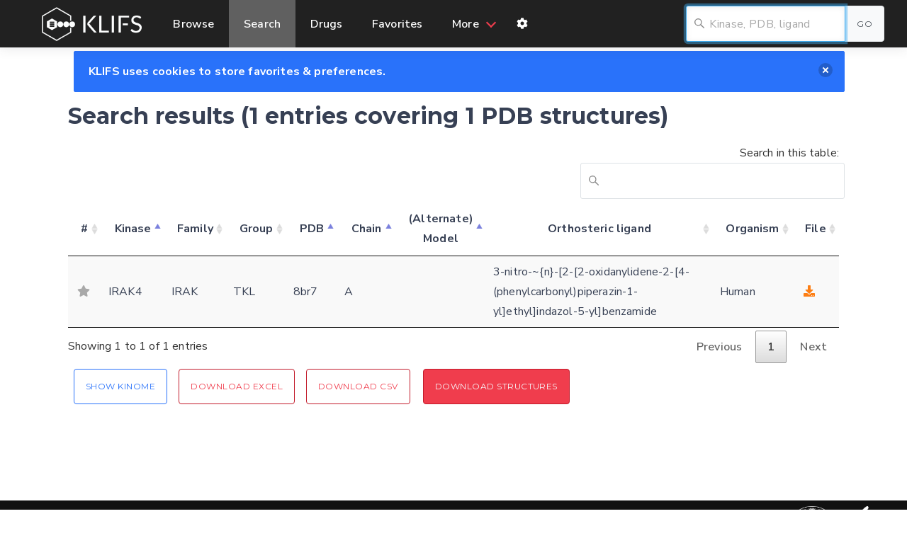

--- FILE ---
content_type: text/html; charset=UTF-8
request_url: https://klifs.net/result.php?flag_pdb_search=true&pdb=8br7
body_size: 9298
content:
<!DOCTYPE html>
<html lang="en-US">
<head>
	<!-- META FOR PAGE -->
	
	<title>KLIFS - the structural kinase database</title>
	<meta property="description" content="KLIFS is the structural kinase database. The aim of KLIFS is to support kinase research through the systematic collection, annotation, and processing of kinase structures."/>

	<!-- CIRRUS -->
	<meta name="viewport" content="width=device-width, initial-scale=1, maximum-scale=1, user-scalable=0">
	<meta charset="UTF-8">
	<meta http-equiv="X-UA-Compatible" content="IE=edge;">
	<link rel="stylesheet" type="text/css" href="includes/cirrus.min.css">
	<link rel="stylesheet" href="https://fonts.googleapis.com/css?family=Nunito+Sans:200,300,400,600,700">
	<link rel="stylesheet" href="https://fonts.googleapis.com/css?family=Montserrat:400,700">
	<link rel="stylesheet" href="https://pro.fontawesome.com/releases/v5.8.2/css/all.css" integrity="sha384-xVVam1KS4+Qt2OrFa+VdRUoXygyKIuNWUUUBZYv+n27STsJ7oDOHJgfF0bNKLMJF" crossorigin="anonymous">

	<!-- KLIFS META DATA - Open Graph Data & Twitter Card (XHTML style) -->
	<meta property="og:title" content="KLIFS - the kinase structures database"/>
	<meta property="og:url" content="https://klifs.net"/>
	<meta property="og:type" content="website"/>
	<meta property="og:description" content="KLIFS — Kinase–Ligand Interaction Fingerprints and Structures — is a structural kinase database focusing on how kinase inhibitors interact with their targets. The aim of KLIFS is to support (structure-based) kinase research through the systematic collection, annotation, and processing of kinase structures."/>
  	<meta property="og:image" content="https://klifs.net/images/KLIFS_logo_bw.png"/>

  	<meta name="twitter:card" content="summary"/>
  	<meta name="twitter:title" content="KLIFS - the kinase structures database"/>
  	<meta name="twitter:url" content="https://klifs.net"/>
  	<meta name="twitter:description" content="KLIFS is the structural kinase database. The aim of KLIFS is to support (structure-based) kinase research through the systematic collection, annotation, and processing of kinase structures."/>
  	<meta name="twitter:image" content="https://klifs.net/images/KLIFS_logo_bw_square.png"/>

	<!-- STYLES -->
	<link rel="stylesheet" type="text/css" href="includes/A.styles.css.pagespeed.cf.57iETO4_Us.css">

	<!-- FAVICONS generated via https://realfavicongenerator.net/ -->
	<link rel="apple-touch-icon" sizes="180x180" href="/xapple-touch-icon.png.pagespeed.ic.W7-tcC9wux.webp">
	<link rel="icon" type="image/png" sizes="32x32" href="/xfavicon-32x32.png.pagespeed.ic.JqQbdC0wq1.webp">
	<link rel="icon" type="image/png" sizes="16x16" href="/xfavicon-16x16.png.pagespeed.ic.5zPZ6YHIJn.webp">
	<link rel="manifest" href="/site.webmanifest">
	<link rel="mask-icon" href="/safari-pinned-tab.svg" color="#c23131">
	<meta name="msapplication-TileColor" content="#2b5797">
	<meta name="theme-color" content="#ffffff">

	<!-- PLAUSIBLE -->
    <script async defer data-domain="klifs.net" src="https://plausible.klifs.net/js/plausible.js"></script>

	<!-- JAVASCRIPT -->
	<script src="https://ajax.googleapis.com/ajax/libs/jquery/2.1.1/jquery.min.js"></script>
	<script src="js/jquery.tablesorter.min.js+favorites.js.pagespeed.jc.5UCq2jTYFE.js"></script><script>eval(mod_pagespeed_La4VlKEbj4);</script>
  	<script>eval(mod_pagespeed_tA7ZXCRw$z);</script>
  	<script type="text/javascript">if(typeof jQuery=='undefined'){document.write(unescape("%3Cscript src='/js/jquery-1.11.0.min.js' type='text/javascript'%3E%3C/script%3E"));}</script>
	<script src="js/kinome.js.pagespeed.jm.1w4y5KQRUc.js"></script><link rel="stylesheet" type="text/css" href="https://cdn.datatables.net/v/dt/jszip-2.5.0/dt-1.10.20/b-1.6.1/b-html5-1.6.1/r-2.2.3/datatables.min.css"/><script type="text/javascript" src="https://cdn.datatables.net/v/dt/jszip-2.5.0/dt-1.10.20/b-1.6.1/b-html5-1.6.1/r-2.2.3/datatables.min.js"></script>
</head>
<body>
		<div class="header header-top header-fixed unselectable header-animated header-dark">
	    <div class="header-brand">
	        <div class="nav-item no-hover">
	            <a href="/index.php">
	            	<img id="logo" alt="KLIFS" src="images/xKLIFS_white_long.png.pagespeed.ic.EWAXOfw4Hy.webp">
	        	</a>
	        </div>
	        <div class="nav-item nav-btn" id="header-btn">
	            <span></span>
	            <span></span>
	            <span></span>
	            <span></span>
	        </div>
	    </div>
	    <div class="header-nav" id="header-menu">
	        <div class="nav-left">
	            <div class="nav-item ">
	                <a href="/browse.php">Browse</a>
	            </div>
	            <div class="nav-item active">
	                <a href="/search.php">Search</a>
	            </div>
	            <div class="nav-item ">
	                <a href="/drugs.php">Drugs</a>
	            </div>
	            <div class="nav-item ">
	                <a href="/favorites.php">Favorites</a>
	            </div>
	            <div class="nav-item has-sub toggle-hover" id="dropdown">
	                <a class="nav-dropdown-link">More</a>
	                <ul class="dropdown-menu dropdown-animated" role="menu">
	                	<li role="menu-item"><a href="/faq.php">FAQ</a></li>
                    	<li role="menu-item"><a href="/news.php">News</a></li>
                    	<li class="divider"></li>
                    	<li role="menu-item"><a href="https://www.youtube.com/watch?v=_RSj3_iyeyI" target="_blank">KLIFS & KNIME</a></li>
	                	<li role="menu-item"><a href="/stats.php">Data charts</a></li>
	                	
<!--                    <li role="menu-item"  ><a href="/tutorial.php">Tutorials</a></li> -->
						<li class="divider"></li>
	                    <li role="menu-item"><a href="/swagger/">Web Services - API</a></li>
	                    <li role="menu-item"><a href="/swagger_v2/">Web Services - new API (beta)</a></li>

						<li class="divider"></li>
	                    <li role="menu-item"><a onClick="javascript:prepareFeedbackModal();window.location.hash='#feedback-modal'; ">Contact us!</a></li>
<!--	                    <li role="menu-item"  ><a href="/time.php">Structures through time (visualization) </a></li>-->
	                </ul>
		    	</div>
				<div class="nav-item" onClick="javascript:prepareSettingsModal();window.location.hash='#settings-modal'; ">
	            	<span class="icon">
		                <i class="fas fa-wrapper fa-cog"></i>
		            </span>
	            </div>
	        </div>

	        <div class="nav-right">
	            <div class="nav-item no-hover">
	            	&nbsp;
	            </div>
	            <div class="form-group">
	                <input id="pdb-quicksearch" type="search" class="form-group-input" placeholder="Kinase, PDB, ligand">
	                <button class="form-group-btn" id="quicksearch-go">Go</button>
	            </div>
	        </div>
	    </div>
		</div>

    <section id="main">
     <div class="content padtop">

<h3>Search results (1 entries covering 1 PDB structures)</h3><input type="hidden" id="selected_structures" value="1"><script>var kinasesThroughTime=[["Search",["IRAK4",0.510522370848708,0.296503229095853]]];function showKinome(){var drawctx=$('#kinome')[0].getContext("2d");var ratio=1;var referenceWidth=window.innerWidth*0.8*0.5-offsetX;if(referenceWidth<651){drawctx.canvas.width=referenceWidth+offsetX;ratio=referenceWidth/651;drawctx.canvas.height=ratio*883+offsetY;}else{drawctx.canvas.width=651+offsetX;drawctx.canvas.height=883+offsetY;}var overlayctx=$('#kinomeoverlay')[0].getContext("2d");overlayctx.canvas.width=651*ratio+offsetX;overlayctx.canvas.height=883*ratio+offsetY;var img=new Image;img.onload=function(){drawctx.drawImage(img,offsetX/2,offsetY/2,ratio*651,ratio*883);drawctx.font="20px Arial";drawctx.fillStyle='blue';drawctx.fillText("TK",0.01537279*(drawctx.canvas.clientWidth-offsetX)+0,0.167138810*(drawctx.canvas.clientHeight-offsetY)+offsetY);drawctx.fillText("TKL",0.776325903*(drawctx.canvas.clientWidth-offsetX)+0.5*offsetX,0.161473088*(drawctx.canvas.clientHeight-offsetY)+offsetY/2);drawctx.fillText("STE",0.941583397*(drawctx.canvas.clientWidth-offsetX)+0,0.291784703*(drawctx.canvas.clientHeight-offsetY)+offsetY/2);drawctx.fillText("CK1",0.883935434*(drawctx.canvas.clientWidth-offsetX)+0.5*offsetX,0.532577904*(drawctx.canvas.clientHeight-offsetY)+offsetY/2);drawctx.fillText("AGC",0.910837817*(drawctx.canvas.clientWidth-offsetX)+0.5*offsetX,0.835694051*(drawctx.canvas.clientHeight-offsetY)+offsetY/2);drawctx.fillText("CAMK",0.22*(drawctx.canvas.clientWidth-offsetX)+0,0.8*(drawctx.canvas.clientHeight-offsetY)+offsetY/2);drawctx.fillText("CMGC",0*(drawctx.canvas.clientWidth-offsetX)+0,0.470254958*(drawctx.canvas.clientHeight-offsetY)+offsetY/2);$('#kinomeoverlay').mousemove(function(evt){var x=evt.pageX-$('#kinomeoverlay').offset().left;var y=evt.pageY-$('#kinomeoverlay').offset().top;var found=false;for(var i=0;i<drawn.length;i++){if(drawn[i].isPointInside(x,y)){if(previousFound==null||previousFound.name!=drawn[i].name){drawText(drawn[i].x,drawn[i].y,drawn[i].name);previousFound=drawn[i];}found=true;break;}}if(!found){previousFound=null;}});drawKinome();pulsator=setInterval(pulsate,1000/30);}
img.src="images/KR_tree_small_atypical.png";}var index=0;function drawKinome(){index=0;pointSize=6;for(var i=1;i<kinasesThroughTime[index].length;i++){drawKinase(kinasesThroughTime[index][i][0],kinasesThroughTime[index][i][1],kinasesThroughTime[index][i][2],0);}}</script>

<table id="searchResults" class="stripe" style="width:100%"><thead><tr><th>#</th><th>Kinase</th><th>Family</th><th>Group</th><th>PDB</th><th>Chain</th><th>(Alternate) Model</th>
			<th>Orthosteric ligand</th><th>Organism</th><th>Details</th> <th>File</th></tr></thead><tbody><tr><td><span onClick="javascript:swapFavorite(event, this, 15188);" class="icon not_favorite"><i class="fa-wrapper fas fa-star"></i></span></td><td>IRAK4</td><td>IRAK</td><td>TKL</td><td>8br7</td><td>A</td><td></td><td name="ligand">3-nitro-~{n}-[2-[2-oxidanylidene-2-[4-(phenylcarbonyl)piperazin-1-yl]ethyl]indazol-5-yl]benzamide</td><td>Human</td><td>15188</td><td><a href="download_complex.php?structure_id=15188"><span class="icon"><i class="fa-wrapper fas fa-download"></i></span></a></td></tr></tbody></table><FORM ENCTYPE="multipart/form-data" ACTION="result.php" METHOD="POST"><div class="row"><div class="col-fluid"><button type="button" class="btn btn-info outline" onClick="javascript:showKinome();window.location.hash='#kinome-modal';">Show Kinome</button></div><input type="hidden" name="flag_pdb_search" value="true"><input type="hidden" name="pdb" value="8br7"><div class="col-fluid"><button class="btn btn-primary outline" type="submit" name="export" value="excel">Download Excel</button></div><div class="col-fluid"><button class="btn btn-primary outline" type="submit" name="export" value="csv">Download CSV</button></div><div class="col-fluid"><a onClick="javascript:showDownload();"><button class="btn btn-primary" type="button" name="export" id="structures" value="structures">Download Structures</button></a></div></div></FORM><input type="hidden" id="obtained_structure_ids" value="15188">	<div id="showLigand" class="modal-content"><img id="imgFollow" src=""></div>


	<div class="modal modal-large modal-animated--zoom-in" id="kinome-modal">
	    <a href="#2" class="modal-overlay close-btn" aria-label="Close"></a>
	    <div class="modal-content" role="document">
	        <div class="modal-header">
	            <a href="#2" class="u-pull-right" aria-label="Close"><span class="icon"><i class="fa fa-wrapper fa-times"></i></span></a>
	            <div class="modal-title text-primary">Kinome view</div>
	        </div>
	        <div class="modal-body">
				<canvas id="kinomeoverlay">
					Your browser unfortunately does not support an HTML5 canvas.
				</canvas>
				<canvas id="kinome">
					Your browser unfortunately does not support an HTML5 canvas.
				</canvas>
	        </div>
	    </div>
	</div>

	<div class="modal modal-large modal-animated--zoom-in" id="download-modal">
	    <a href="#2" class="modal-overlay close-btn" aria-label="Close"></a>
	    <div class="modal-content" role="document">
	        <div class="modal-header">
	            <a href="#2" class="u-pull-right" aria-label="Close"><span class="icon"><i class="fa fa-wrapper fa-times"></i></span></a>
	            <div class="modal-title text-primary"><i class="fa-wrapper fas fa-download"></i>&nbsp;Download structures</div>
	        </div>
	        <div class="modal-body">
				
	        </div>
	    </div>
	</div>

	<div class="padbottom"></div>
	<script>var structure_limit=100;function showDownload(){var selected_structures=$("#selected_structures").val();var html='<b>KLIFS Download of '+selected_structures+' structures.</b>';var tag="";if(selected_structures>structure_limit){html+='<br> The preparation of this download may take a while (up to 30 minutes for large datasets).<br>Please provide your e-mail address, so we can send you a link to the download results when ready.';html+='<div class="row ignore-screen level"><div class="col-2 ignore-screen level-item"><p>E-mail</p></div><div class="col-10 ignore-screen level-item"><input type="text" size="40" id="download-email" placeholder="john.doe@email.net" onKeyUp="javascript:downloadCheck(this);"></div></div>';tag=" disabled ";}html+='<div class="row downloadrow">';html+='<div class="col-fluid"><button '+tag+' class="btn btn-primary outline animated" onClick="downloadStructures(\'pdb\');">PDB zip file</button></div>';html+='<div class="col-fluid"><button '+tag+' class="btn btn-primary outline animated" onClick="downloadStructures(\'mol\');">MOL2 zip file</button></div>';html+='<div class="col-fluid"><button '+tag+' class="btn btn-primary outline animated" onClick="downloadStructures(\'moe\');">MOE database file</button></div></div>';$("#download-modal div.modal-body").html(html);window.location.hash='#download-modal';}function downloadCheck(){if(isValidEmailAddress($("#download-email").val())){$(".downloadrow button").each(function(){$(this).removeAttr("disabled");$(this).addClass("bounceIn");});}else{$(".downloadrow button").each(function(){$(this).prop("disabled",true);$(this).removeClass("bounceIn");});}}function downloadStructures(download_type){var mail=$("#download-email").val();var str_ids=$("#obtained_structure_ids").val();var selected_structures=$("#selected_structures").val();$("#download-modal div.modal-body").html('<div class="col"><button class="animated loading u-center loading-left btn-primary">Preparing...</button></div>');$.post("download.php",{name:"export",value:download_type,email:mail,ids:str_ids,num_str:selected_structures},function(completed){var results=completed.split("\n");console.log(results);var html="";if(results[0]==="0"){html='<h1 class="text-danger"><i class="fas fa-wrapper fa-times"></i>&nbsp;Error</i></h1>';html+='<div class="toast toast--warning download-serverresponse"><p>Something went wrong, please try again later.</p></div>';}else{html='<h1 class="text-success"><i class="fas fa-wrapper fa-check"></i>&nbsp;Success!</i></h1>';if(selected_structures>structure_limit){html+="<p>Your download link will be send to <b class=\"text-primary\">"+mail+"</b>.</p>";html+="<p>Note: this process may take up to 30 minutes for large downloads.</p>";}else{link=klifs_link+"/download.php?file="+completed;html+='<p>Your download will start within 5 seconds</p>';html+='<p>If not, you can also click <a href="'+link+'">here</a> to download the file.</p>';setTimeout(function(){$(location).attr('href',klifs_link+"/download.php?file="+completed);},2500);}}$("#download-modal div.modal-body").html(html);});}var klifs_link="https://klifs.net";$(document).ready(function(){$('#downloadCSV').click(function(){$("#searchResults").trigger('outputTable');});$('td[name=ligand]').bind('mouseover touchstart',function(e){if($(this).text().length>1){clearTimeout(ligandTimer);var species=$($(this).siblings()[7]).text().toUpperCase();var kinase=$($(this).siblings()[1]).text();if(kinase.indexOf("(")>0){kinase=kinase.substring(kinase.indexOf("(")+1,kinase.indexOf(")"));}var pdb=$($(this).siblings()[4]).text();var chain=$($(this).siblings()[5]).text();var alt=$($(this).siblings()[6]).text();var path='KLIFS/final/'+species+'/'+kinase+'/'+pdb;if(alt.length>0){path=path+'_alt'+alt;}path=path+'_chain'+chain+'/ligand_v2.png';$('#showLigand').show();$('#imgFollow').attr('src',path);$(document).bind('mousemove',moveLigandImage);}});var ligandTimer=0;function moveLigandImage(e){$('#showLigand').offset({left:e.pageX-0.5*$('#showLigand').width(),top:e.pageY+20});$('#showLigand').css('position',"absolute");}function endLigandImage(){$('#showLigand').hide();$(document).unbind('mousemove',moveLigandImage);}$('td[name=ligand]').bind('mouseout touchend',function(){ligandTimer=setTimeout(endLigandImage,50);});var browseTable=$('#searchResults').DataTable({"order":[[1,"asc"],[4,"asc"],[5,"asc"],[6,"asc"]],"pageResize":true,"pageLength":20,"lengthChange":false,"responsive":true,"columnDefs":[{targets:0,responsivePriority:1},{targets:1,responsivePriority:4},{targets:2,responsivePriority:11},{targets:3,responsivePriority:10},{targets:4,responsivePriority:2},{targets:5,responsivePriority:3},{targets:6,responsivePriority:12},{targets:7,responsivePriority:9},{targets:8,responsivePriority:8},{targets:9,visible:false,searchable:false},{targets:10,responsivePriority:1000}],"oLanguage":{"sSearch":"Search in this table:"}});$('#searchResults').show();$($.fn.dataTable.tables(true)).DataTable().responsive.recalc();$('#searchResults tbody').on('click','tr',function(e){var data=browseTable.row(this).data();if(e.target.cellIndex>0){if(e.metaKey||e.ctrlKey){window.open('details.php?structure_id='+data[9],'_blank');}else{window.location.href='details.php?structure_id='+data[9];}}});});</script>
			</div>
		</section>

		<div class="modal-large modal-animated--dropdown" id="results-quicksearch">
		    <!--<a href="#" class="modal-overlay close-btn" aria-label="Close"></a>-->
		    <div class="modal-content" role="document">
		        <!--<div class="modal-header">
		            <div class="modal-title">Quick search results</div>
		        </div>-->
		        <div class="modal-body" id="quicksearch-body">
		            <!-- Modal content -->
		            Here are the search results - click on something ;-)
		        </div>
		    </div>
		</div>


		<!-- FEEDBACK ENTRY -->
<div class="modal modal-large modal-animated--zoom-in" id="feedback-modal">
    <a href="#2" class="modal-overlay close-btn" aria-label="Close"></a>
    <div class="modal-content" role="document">
        <div class="modal-header">
            <a href="#2" class="u-pull-right" aria-label="Close"><span class="icon"><i class="fa fa-wrapper fa-times"></i></span></a>
            <div class="modal-title text-primary">Feedback form</div>
        </div>
        <div class="modal-body">
            <input type="hidden" size="2" id="num">
            <div class="row ignore-screen level">
                <div class="col-3 ignore-screen level-item"><p>
                    E-mail (optional)
                </p></div>
                <div class="col-9 ignore-screen level-item">
                    <input type="text" size="40" id="feedback-email" placeholder="john.doe@klifs.net">
                </div>
            </div>

            <div class="row ignore-screen level">
                <div class="col-3 ignore-screen level-item"><p>
                    Message
                </p></div>
                <div class="col-9 ignore-screen level-item"><textarea id="feedback-message" rows="4" cols="50" placeholder="Your feedback/suggestions/remarks etc.."></textarea></div>
            </div>
            <div class="row ignore-screen level">
                Please type the digits from the image into the input field (robot check):
            </div>
            <div class="row ignore-screen level">
                <div class="col-6 ignore-screen level-item"><p>
                    Verification code: <img src="" height="37" width="60" id="human_image">
                </p></div>
                <div class="col-6 ignore-screen level-item"><input type="text" size="4" id="check_human" placeholder="code"></div>
            </div>

            <div class="row ignore-screen level">
                <button id="feedback-button" class="btn-primary" onClick="javascript:verifyFeedback();">Send!</button>
            </div>
        </div>
    </div>
</div>


<!-- SETTINGS MODAL -->
<div class="modal modal-large modal-animated--zoom-in" id="settings-modal">
    <a href="#3" class="modal-overlay close-btn" aria-label="Close"></a>
    <div class="modal-content" role="document">
        <div class="modal-header">
            <a href="#3" class="u-pull-right" aria-label="Close"><span class="icon"><i class="fa fa-wrapper fa-times"></i></span></a>
            <div class="modal-title text-primary">Settings</div>
        </div>
        <div class="modal-body">
        	<div id="cookie_settings">
        		<div class="form-ext-control">
				    <label class="form-ext-toggle__label"><span>Coloring scheme</span>
				    <div class="input-control">
				        <select class="select" placeholder="Choose one" id="settings_scheme">
				        	<option value="orig_scheme">classical KLIFS</option>
				            <option value="tol_scheme">Paul Tol (colorblind friendly)</option>
				        </select>
				    </div>
				    </label>
				</div>
				<hr>
        		<div class="form-ext-control">
				    <label class="form-ext-toggle__label"><span>Hide cookie banner</span>
				        <div class="form-ext-toggle">
				            <input name="toggleCheckbox" type="checkbox" class="form-ext-input" id="settings_cookie">
				            <div class="form-ext-toggle__toggler"><i></i></div>
				        </div>
				    </label>
				</div>
				<div class="form-ext-control">
				    <label class="form-ext-toggle__label"><span>Rocking motion 3D viewer</span>
				        <div class="form-ext-toggle">
				            <input name="toggleCheckbox" type="checkbox" class="form-ext-input" id="settings_rocking">
				            <div class="form-ext-toggle__toggler"><i></i></div>
				        </div>
				    </label>
				</div>
        	</div>
        	<hr>
            <div class="row ignore-screen level">
                <button id="feedback-button" class="btn-primary" onClick="javascript: window.location.hash='#3';">Close</button>
            </div>
        </div>
    </div>
</div>
<script>function isValidEmailAddress(emailAddress){var pattern=new RegExp(/^((([a-z]|\d|[!#\$%&'\*\+\-\/=\?\^_`{\|}~]|[\u00A0-\uD7FF\uF900-\uFDCF\uFDF0-\uFFEF])+(\.([a-z]|\d|[!#\$%&'\*\+\-\/=\?\^_`{\|}~]|[\u00A0-\uD7FF\uF900-\uFDCF\uFDF0-\uFFEF])+)*)|((\x22)((((\x20|\x09)*(\x0d\x0a))?(\x20|\x09)+)?(([\x01-\x08\x0b\x0c\x0e-\x1f\x7f]|\x21|[\x23-\x5b]|[\x5d-\x7e]|[\u00A0-\uD7FF\uF900-\uFDCF\uFDF0-\uFFEF])|(\\([\x01-\x09\x0b\x0c\x0d-\x7f]|[\u00A0-\uD7FF\uF900-\uFDCF\uFDF0-\uFFEF]))))*(((\x20|\x09)*(\x0d\x0a))?(\x20|\x09)+)?(\x22)))@((([a-z]|\d|[\u00A0-\uD7FF\uF900-\uFDCF\uFDF0-\uFFEF])|(([a-z]|\d|[\u00A0-\uD7FF\uF900-\uFDCF\uFDF0-\uFFEF])([a-z]|\d|-|\.|_|~|[\u00A0-\uD7FF\uF900-\uFDCF\uFDF0-\uFFEF])*([a-z]|\d|[\u00A0-\uD7FF\uF900-\uFDCF\uFDF0-\uFFEF])))\.)+(([a-z]|[\u00A0-\uD7FF\uF900-\uFDCF\uFDF0-\uFFEF])|(([a-z]|[\u00A0-\uD7FF\uF900-\uFDCF\uFDF0-\uFFEF])([a-z]|\d|-|\.|_|~|[\u00A0-\uD7FF\uF900-\uFDCF\uFDF0-\uFFEF])*([a-z]|[\u00A0-\uD7FF\uF900-\uFDCF\uFDF0-\uFFEF])))\.?$/i);return pattern.test(emailAddress);};function verifyFeedback(){$(".feedback-serverresponse").remove();if($("#feedback-email").val().length>=1&&!isValidEmailAddress($("#feedback-email").val())){$("#feedback-button").parent().prepend('<div class="toast toast--warning feedback-serverresponse"><p>Please check your email address or leave it empty.</p></div>');}else if($("#feedback-message").val().length<4){$("#feedback-button").parent().prepend('<div class="toast toast--warning feedback-serverresponse"><p>Don\'t forget to type your message before sending it</p></div>');}else if($("#check_human").val().length<4){$("#feedback-button").parent().prepend('<div class="toast toast--warning feedback-serverresponse"><p>Please fill out the validation code</p></div>');}else{email=$("#feedback-email").val();message=$("#feedback-message").val();human_check=$("#check_human").val();$.post("feedback.php",{email:email,text:message,id:feedback_ret.id,entered:human_check},function(data){feedback_error=false;if(data.length>0){var ret=jQuery.parseJSON(data);if(ret.res==="done"){$("#feedback-button").parent().prepend('<div class="toast toast--success feedback-serverresponse"><p>Thank you for your feedback!</p></div>');setTimeout(closeFeedbackModal,1000);}else if(ret.res==="pin_error"){$("#feedback-button").parent().prepend('<div class="toast toast--warning feedback-serverresponse"><p>Please check the verification code and try again.</p></div>');}else{feedback_error=true;}}if(feedback_error){$("#feedback-button").parent().prepend('<div class="toast toast--warning feedback-serverresponse"><p>Something went wrong, please try again later.</p></div>');}});}}function closeFeedbackModal(){$(".feedback-serverresponse").remove();window.location.hash="#2";$("#feedback-email").val('');$("#feedback-message").val('');$("#check_human").val('');}function prepareFeedbackModal(){$.post('feedback.php',{num:1},function(data){feedback_ret=jQuery.parseJSON(data);$("#human_image").attr("src","data:image/png;base64,"+feedback_ret.image);});}function prepareSettingsModal(){let scheme=getCookie("KLIFS_scheme");if(scheme.length>0){$("#settings_scheme option[value='"+scheme+"']").prop('selected',true);}else{$("#settings_scheme option[value='orig_scheme']").prop('selected',true);}let accepted=getCookie("KLIFScookies")=="accepted";$("#settings_cookie").prop('checked',accepted);let rocking=getCookie("KLIFS_rocking")!="no";$("#settings_rocking").prop('checked',rocking);}function updateSettings(){switch(this.id){case"settings_scheme":let scheme=$(this).find("option:selected").val();setCookie("KLIFS_scheme",scheme,1095);$("body").removeClass(function(index,className){return(className.match(/(^|\s)\S+_scheme/g)||[]).join(' ');});$("body").addClass(scheme);if(scheme=="tol_scheme"){for(var i=0;i<images.length;i++){images[i]=images[i].replace(/.png/g,'_tol.png');}let pselink=$('a[href$="=pse"]');if(pselink.length){pselink.attr('href',pselink.attr('href').replace("=pse","=pse_tol"))}}else{for(var i=0;i<images.length;i++){images[i]=images[i].replace(/_tol.png/g,'.png');}let pselink=$('a[href$="=pse_tol"]');if(pselink.length){pselink.attr('href',pselink.attr('href').replace("=pse_tol","=pse"))}}$('.structure').attr("src",imagePath+images[counter]);break;case"settings_cookie":if(this.checked)setCookie("KLIFScookies","accepted",1095);else
deleteCookie("KLIFScookies")
checkShowCookiesBar();break;case"settings_rocking":if(this.checked){setCookie("KLIFS_rocking","yes",1095);if($("#rock_toggler").length>0&&$("#rock_toggler").hasClass("fa-play-circle")){toggleRock();}}else{setCookie("KLIFS_rocking","no",1095);if($("#rock_toggler").length>0&&$("#rock_toggler").hasClass("fa-pause-circle")){toggleRock();}}break;}}var feedback_ret;$(document).ready(function(){if(getCookie("KLIFS_scheme")==="tol_scheme"){$('body').addClass("tol_scheme");}$("#settings_scheme").change(updateSettings);$("#settings_cookie").change(updateSettings);$("#settings_rocking").change(updateSettings);if($('#feedback').length){$('#feedback').click(prepareFeedbackModal);}if(window.location.hash.substr(1)=="contact"){window.location.hash="#feedback-modal";prepareFeedbackModal();}else if(window.location.hash.substr(1,4)=="news"){}else if(window.location.hash.substr(1)!=""){window.location.hash="";}else{$("#pdb-quicksearch").focus();}});</script>
		<!-- END FEEDBACK ENTRY -->


		<footer>
        <div class="row">
            <div class="col-4 white font-bold stats">
            	<!--<p class="white font-bold" style="letter-spacing: 0; font-size: 1.3rem;"><span class="faded">© 2020</span> Albert J. Kooistra</p>-->
							Version: 3.2<br>
							Updated: 24-Dec-2025            </div>
            <div class="col-4 u-text-center">
                <a class="text-warning font-bold" href="faq.php">Citing KLIFS</a>
            </div>
            <div class="col-4 white font-bold logos" style="text-align: right;">
            	<!--<a href="https://science.vu.nl/en/research/chemistry-pharmaceutical-sciences/research/medicinal-chemistry/index.aspx" target="_blank">Vrije Universiteit Amsterdam</a>
            	<a href="http://www.ku.dk" target="_blank">University of Copenhagen</a>-->
            	<figure class="fig"><a href="https://curis.ku.dk/portal/en/persons/albert-jelke-kooistra(8bf2955f-e0d0-4448-9bd0-16ae8eff8289).html" target="_blank"><img alt="University of Copenhagen" class="footer-logo" src="/images/logos/xKU_logo_white.png.pagespeed.ic.lNyX1w-uK5.webp"></a>
            	<a href="https://science.vu.nl/en/research/chemistry-pharmaceutical-sciences/research/medicinal-chemistry/index.aspx" target="_blank"><img alt="VU University Amsterdam" class="footer-logo" src="/images/logos/xVU_logo_white.png.pagespeed.ic.6s0k_PYBWI.webp"></a></figure>
            	
                <!--<figure class="fig">
                    <a href="https://science.vu.nl/en/research/chemistry-pharmaceutical-sciences/research/medicinal-chemistry/index.aspx" target="_blank"><img alt="VU University Amsterdam" src="Main_files/griffin3.png"></a>
                </figure>-->
            </div>
        </div>
    </footer>
		<script>function checkShowCookiesBar(){$("#cookietoast").remove();if(getCookie("KLIFScookies")!="accepted"){$("#main div.padtop").prepend('<div class="toast toast--info font-bold" id="cookietoast"><button class="btn-close" onClick="acceptCookies()"></button><p>KLIFS uses cookies to store favorites & preferences. </p></div>');}else{setCookie("KLIFScookies","accepted",1095);}if(getCookie("KLIFSfavorites")!=""){setCookie("KLIFSfavorites",getCookie("KLIFSfavorites"),1095);}}function acceptCookies(){setCookie("KLIFScookies","accepted",1095);$("#cookietoast").remove();}$(document).ready(function(){checkShowCookiesBar()
var footer=$("footer");var footer_height=footer.height();$("section#main").css("min-height","calc(100vh - "+footer_height+"px - 5rem)")
document.addEventListener('keyup',function(e){if(e.key==="Escape"){const modals=document.querySelectorAll('.modal-overlay');for(const modal of modals){modal.click();}}});$('#header-btn').on('click',function(e){$('#header-menu').toggleClass('active');$('.nav-btn').toggleClass('active');});$('.dropdown-menu li').on('click',function(e){$('#header-menu').removeClass('active');$('.nav-btn').removeClass('active');});$('.has-sub').on('click',function(e){$('.dropdown-menu').not($(this).children('.dropdown-menu')).removeClass('dropdown-shown');$('.has-sub').not($(this)).removeClass('active');$(this).children('.dropdown-menu').toggleClass('dropdown-shown');$(this).toggleClass('active');});$('#pdb-quicksearch').on('keyup',function(e){clearTimeout(timer);if(e.which==13){startQuickSearch()}else if(e.key==="Escape"){hideSearchResults();}else if($(this).val().length>=3){delay(startQuickSearch,1000);}});$('#quicksearch-go').on('click',startQuickSearch);});var timer=0;var delay=(function(){return function(callback,ms){clearTimeout(timer);timer=setTimeout(callback,ms);};})();function startQuickSearch(){var term=$('#pdb-quicksearch').val().trim();if(term.length>=2){if(typeof pendingCall!=="undefined"&&typeof pendingCall.abort!=="undefined"){pendingCall.abort()}pendingCall=$.ajax({type:"POST",url:"quicksearch.php",data:"search="+term,success:parseQuickSearchResults});}}var pendingCall;function parseQuickSearchResults(data){$("#results-quicksearch").show();$(document).unbind('click',clickToHideSearch);$(document).on('click',clickToHideSearch);$('#quicksearch-body').html(data);}function clickToHideSearch(e){var container=$("#results-quicksearch");if(!container.is(e.target)&&container.has(e.target).length===0){$(document).unbind('click',clickToHideSearch);hideSearchResults();}}function hideSearchResults(){$("#results-quicksearch").hide();}</script>
	</body>
</html>


--- FILE ---
content_type: text/css
request_url: https://klifs.net/includes/A.styles.css.pagespeed.cf.57iETO4_Us.css
body_size: 2895
content:
img#logo{height:3rem}.stats{text-align:left}footer{padding:0 0;background-color:#111;margin-top:5rem}img.footer-logo{max-height:4.5em;padding-left:1em}footer a{padding:0}footer figure.fig{margin:0}.content{max-width:600em;width:85%}.padtop{padding-top:4rem;min-height:100%}.padbottom{padding-bottom:2rem}.newstile{box-shadow:0 .2rem 1.25rem 0 rgba(27,30,36,.07);padding:.3em;margin:.3em}#cookie-bar{margin:10px;border-radius:10px;background:#4e4e4e;height:auto;min-height:24px;line-height:24px;color:#eee;text-align:center;padding:3px 0}#cookie-bar.fixed{position:fixed;top:0;left:0;width:100%}#cookie-bar.fixed.bottom{bottom:0;top:auto}#cookie-bar p{margin:0;padding:0}#cookie-bar a{color:#fff;display:inline-block;border-radius:3px;text-decoration:none;padding:0 6px;margin-left:8px}#cookie-bar .cb-enable{background:#070}#cookie-bar .cb-enable:hover{background:#090}#cookie-bar .cb-disable{background:#900}#cookie-bar .cb-disable:hover{background:#b00}#cookie-bar .cb-policy{background:#03b}#cookie-bar .cb-policy:hover{background:#05d}span.icon.favorite{color:#ffd700}span.icon.not_favorite{color:#a9a9a9}div.header-dark div#header-menu div.nav-item li.selected-item a{color:var(--cirrus-primary)}div#results-quicksearch{display:none;right:0;top:4rem;position:fixed;padding:1rem;z-index:1;color:var(--cirrus-fg);background-color:var(--cirrus-bg);border-radius:3px;box-shadow:0 .4rem 1rem rgba(54,54,54,.3)}div#modal-quicksearch.modal .modal-overlay{background-color:unset}div#showLigand{border-radius:25px;position:absolute;z-index:1;display:none;color:var(--cirrus-fg);background-color:var(--cirrus-bg);box-shadow:0 .4rem 1rem rgba(54,54,54,.3)}div#showLigand img{border-radius:25px}li.nobullets{list-style-type:none}div#newsOverview li a{display:inline}div#newsOverview p.card-head-title{font-size:1.35em}div#newsOverview p.card-head-title em{margin-left:.5em;margin-right:.5em}div#newsOverview div.card div.content h4{font-size:1.25em}a.news_anchor{top:-70px;display:block;visibility:hidden;position:relative}a.news_index span.news_date{color:#868e96;width:7em;text-align:right;display:inline-block}a.news_index span.news_title{padding-left:1em;color:var(--cirrus-fg);display:inline-block}canvas#kinome{z-index:0;background-color:#fff}canvas#kinomeoverlay{z-index:1;position:absolute}div#kinome-modal div.modal-body{max-height:80vh}span.drug_label,span.hit_label{position:absolute;margin-left:1rem;font-weight:bold}img.drug_reference{margin-top:.5em}table#browseList,table#searchResults{display:none}table#browseList i.fa-download,table#searchResults i.fa-download{color:#fd7e14}div.card-image.center-image{background-position:center}div.favorite_card span.icon i.fa-wrapper{font-size:1.5em}div.no_favorites i{font-size:2em}table#structurePropertiesSearch,table#ligandPropertiesSearch,table#structureConformationSearch{border-spacing:0 .8em}table#structurePropertiesSearch tr,table#ligandPropertiesSearch tr,table#structureConformationSearch tr{line-height:1em}div.divider.search{margin-top:5em}div.tooltipster_title{font-weight:bold;margin-bottom:.3em}div.tooltipster_body{}div#item_search_kinase_classification{margin-top:3.5em}div#searchSlider{overflow-y:auto;overflow-x:hidden;height:72vh}table.residueSearch{width:97%}table.residueSearch tr td{text-align:center;width:5%}div#searchSlider table.residueSearch select{background-color:#ddd;-webkit-appearance:none;-moz-appearance:none;appearance:none;text-align:center;padding:10% 0 10% 35%;font-weight:bold}button#searchStart{margin-top:2em;margin-left:auto;margin-right:auto}div.watercontainer{margin-right:.5em}div.watercluster{text-align:center}div.search_tag_item,div.detail_tag_item{min-height:70vh;margin-left:3%}div#item_detail_general_information{min-height:30vh}div.search_tag_item tr td:first-child{padding-right:1em}div#item_search_structure_sequence tr td:first-child,div#item_search_ligand_interactions tr td:first-child{padding-right:0}div.aloop_wrapper,div.achelix_wrapper{margin-top:1em}div#slider-aloop,div#slider-achelix{margin-top:.5em;margin-left:1em;margin-right:1em}div#searchSlider select{padding:.4em}body.orig_scheme table.residueSearch tr td.sheets,table.residueSearch tr td.sheets{font-weight:bold;background-color:#f8f66c}body.orig_scheme table.residueSearch tr td.grich,table.residueSearch tr td.grich{font-weight:bold;background-color:#4cd43d}body.orig_scheme table.residueSearch tr td.helices,table.residueSearch tr td.helices{font-weight:bold;background-color:#f27272}body.orig_scheme table.residueSearch tr td.gatekeeper,table.residueSearch tr td.gatekeeper{font-weight:bold;background-color:#ffd000}body.orig_scheme table.residueSearch tr td.hinge,table.residueSearch tr td.hinge{font-weight:bold;background-color:#ff75fd}body.orig_scheme table.residueSearch tr td.linker,table.residueSearch tr td.linker{font-weight:bold;background-color:#0ff}body.orig_scheme table.residueSearch tr td.catalytic,table.residueSearch tr td.catalytic{font-weight:bold;background-color:#ffa600}body.orig_scheme table.residueSearch tr td.activation,table.residueSearch tr td.activation{font-weight:bold;background-color:#6698ff}body.tol_scheme table.residueSearch tr td.sheets{font-weight:bold;background-color:#ed8}body.tol_scheme table.residueSearch tr td.grich{font-weight:bold;background-color:#283;color:#fff}body.tol_scheme table.residueSearch tr td.helices{font-weight:bold;background-color:#e67}body.tol_scheme table.residueSearch tr td.gatekeeper{font-weight:bold;background-color:#cb4}body.tol_scheme table.residueSearch tr td.hinge{font-weight:bold;background-color:#825;color:#fff}body.tol_scheme table.residueSearch tr td.linker{font-weight:bold;background-color:#6ce}body.tol_scheme table.residueSearch tr td.catalytic{font-weight:bold;background-color:#000;color:#fff}body.tol_scheme table.residueSearch tr td.activation{font-weight:bold;background-color:#07b;color:#fff}body.tol_scheme .text-success{color:#da3!important}body.tol_scheme .text-danger{color:#048!important}div#detailSlider{overflow-y:auto;overflow-x:hidden;height:72vh}div.container-wrapper{position:relative}td.detailInfo,td.detailName{white-space:nowrap}span.icon_toggles{margin-left:.5em}span#ngl_toggle{margin-left:2em}h5.detail_title{margin-top:1em}div#detailsMenu h3{margin:0}table.pockets h4{margin:0}table.pocketSequence{font-family:monospace;font-size:1.2em}canvas#kinase_fold{border:1px solid #a9a9a9}div#foldOptions li.head,div#foldOptions li.head:hover{background-color:var(--cirrus-gray)}div#downloadMenu,div#foldOptions{font-size:.9em;position:absolute;display:none;-webkit-transform:translateX(-80%);-moz-transform:translateX(-80%);transform:translateX(-80%);box-shadow:0 4px 8px 0 rgba(0,0,0,.2) , 0 6px 20px 0 rgba(0,0,0,.19);z-index:10}div#downloadMenu,div#foldOptions{display: : block}div#downloadMenu ul,div#foldOptions ul{margin:0;padding-inline-start:0}div#downloadMenu a,div#foldOptions a{color:inherit;text-decoration:none}div#downloadMenu li,div#foldOptions li{list-style-type:none;padding:.5rem 1rem;margin:0;white-space:nowrap;background-color:#fff}div#downloadMenu li:hover,div#foldOptions li:hover{background-color:#f03d4d}div.watercontainer{margin:.5em;padding:.25em}div#viewport{position:relative;display:block}table.chemblDetails{font-size:.9em;white-space:normal}table.chemblDetails thead th{position:sticky;position:-webkit-sticky;top:0;background-color:#fff}div.chemblContainer{overflow:auto;max-height:60vh;max-width:97%}button.other_entries{margin-right:.5em}div#IFP-coding{text-align:center}span.ifp{font-size:1em}span.hyd{color:#888;font-size:.9em}span.aff{color:#060}span.afe{color:#4cd43d}span.don{color:red}span.acc{color:#3a33ff}span.ionpos{color:#ee7600}span.ionneg{color:#0cc}body.tol_scheme span.hyd{color:#888}body.tol_scheme span.aff{color:#060}body.tol_scheme span.afe{color:#4cd43d}body.tol_scheme span.don{color:red}body.tol_scheme span.acc{color:#3a33ff}body.tol_scheme span.ionpos{color:#ee7600}body.tol_scheme span.ionneg{color:#0cc}div.faq-logos div.col-fluid{margin:.5em}div.faq-logos div.col-fluid a{position:relative;height:12vh}div.FAQbrand{text-align:center;bottom:0}div.FAQlogo img{height:7vh}div.FAQlogo h2{margin:0;height:7vh}div.faqs div.card{width:100%}img.FAQimage{max-height:50vh}img#human_image{padding:.25em;border:1px solid gray}div.drugs blockquote{margin:0;margin-bottom:1rem;padding:.2rem 1rem;font-size:1.1rem}div#druglist_wrapper{top:-2rem;width:100%}table#druglist{width:100%}input.circle-range-select{display:none}.circle-range-select-wrapper{position:relative;max-width:100%;width:10em;height:10em;margin:1em;padding:.65em!important;border-radius:50%;border:.4em solid #ccc;cursor:default}.circle-range-select-wrapper .handle{position:absolute;z-index:2;width:0;height:0;border:0;padding:0;cursor:pointer}.circle-range-select-wrapper .handle:before{content:'';position:absolute;z-index:3;top:-.65em;left:-.65em;height:1.3em;width:1.3em;border-radius:50%;border:.1em solid #000}.circle-range-select-wrapper .handle1:before{background:#3a3}.circle-range-select-wrapper .handle2:before{background:#a33}.circle-range-select-wrapper .selected-range{position:absolute;z-index:1;color:#f03d4d}.circle-range-select-wrapper .values{pointer-events:none;position:absolute;z-index:2;top:24%;left:0;right:0;margin-top:-.5em;font-family:"Courier New",Courier,"Lucida Sans Typewriter","Lucida Typewriter",monospace;font-size:1.4em;font-weight:bold;text-align:center}div.reset_rotation{margin-top:.5em}div#searchSlider div.noUi-connect{background:#f03d4d}div.aloop_wrapper,div.achelix_wrapper{background-size:contain;width:13em;height:0;padding-bottom:70%;border:1px solid #d3d3d3;border-radius:5%}div.aloop_wrapper{background-image:url(/images/xDFG_aloop_movement.png.pagespeed.ic.LPSFfR85sC.webp)}div.achelix_wrapper{background-image:url(/images/xAChelix_movement.png.pagespeed.ic.AXTyJBJAe4.webp)}div#slider-aloop .noUi-tooltip,div#slider-achelix .noUi-tooltip{-webkit-transform:translate(-50%,0);transform:translate(-50%,0);left:50%;bottom:-180%}div#cookie_settings{width:30em}div#cookie_settings label span{font-weight:bold}

--- FILE ---
content_type: application/javascript
request_url: https://klifs.net/js/kinome.js.pagespeed.jm.1w4y5KQRUc.js
body_size: 860
content:
var drawn=[];var kinome=[];var pulsing=[];var releaseDate="";var previousFound=null;var pulsator=null;var offsetX=50;var offsetY=50;var pointSize=3;function kinase(x,y,radius,name){this.x=x;this.y=y;this.radius=radius;this.name=name;this.isPointInside=function(x,y){return(x>=this.x-this.radius&&x<=this.x+this.radius&&y>=this.y-this.radius&&y<=this.y+this.radius);}}function pulser(x,y,name){this.x=x;this.y=y;this.name=name;this.vector=1;this.speed=0.5;this.size=pointSize;}function drawKinase(name,x,y,pulsate){context=$('#kinome')[0].getContext("2d");context.beginPath();if(pulsate==0){context.arc((context.canvas.clientWidth-offsetX)*x+offsetX/2,(context.canvas.clientHeight-offsetY)*y+offsetY/2,pointSize,0,2*Math.PI);context.fillStyle='red';}else{context.arc((context.canvas.clientWidth-offsetX)*x+offsetX/2,(context.canvas.clientHeight-offsetY)*y+offsetY/2,pointSize,0,3*Math.PI);context.fillStyle='rgba(0,255,0,255)';}context.fill();context.lineWidth=1;context.strokeStyle='#000000';context.stroke();if(pulsate==0){var entry=new kinase((context.canvas.clientWidth-offsetX)*x+offsetX/2,(context.canvas.clientHeight-offsetY)*y+offsetY/2,pointSize+1,name);drawn.push(entry);}else{var entry=new pulser((context.canvas.clientWidth-offsetX)*x+offsetX/2,(context.canvas.clientHeight-offsetY)*y+offsetY/2,name);pulsing.push(entry);}}function pulsate(){var remove=0;clearOverlay();if(previousFound!=null){drawText(previousFound.x,previousFound.y,previousFound.name);}for(var i=0;i<pulsing.length;i++){var pulsating=pulsing[i];var alpha=1-pulsating.speed/2*(pulsating.size-pointSize-1)/(pointSize+1);if(alpha>0){pulsating.size+=pulsating.vector*pulsating.speed;context=$('#kinomeoverlay')[0].getContext("2d");context.beginPath();context.arc(pulsating.x,pulsating.y,pulsating.size,0,2*Math.PI);context.fillStyle='rgba(0,255,0,'+alpha+')';context.fill();context.lineWidth=1;context.strokeStyle='rgba(0,0,0,'+alpha+')';context.stroke();}else{if(pulsating.size>60)pulsating.size=pointSize;else
pulsating.size++;}}}function drawText(x,y,name){ctx=$('#kinomeoverlay')[0].getContext("2d");ctx.font="15px Arial";var w=ctx.measureText(name).width;changeDirection=((x+w+15)>ctx.canvas.width);ctx.beginPath();ctx.lineWidth=0;ctx.fillStyle='rgba(255,255,255,0.7)';ctx.strokeStyle='white';if(changeDirection){ctx.rect(x-w-25,y+10-15,w+10,20);ctx.fill();ctx.fillStyle='black';ctx.fillText(name,x-w-15,y+10);}else{ctx.rect(x+10,y+10-15,w+10,20);ctx.fill();ctx.fillStyle='black';ctx.fillText(name,x+15,y+10);}}function clearOverlay(){ctx=$('#kinomeoverlay')[0].getContext("2d");ctx.clearRect(0,0,$('#kinomeoverlay')[0].width,$('#kinomeoverlay')[0].height);}